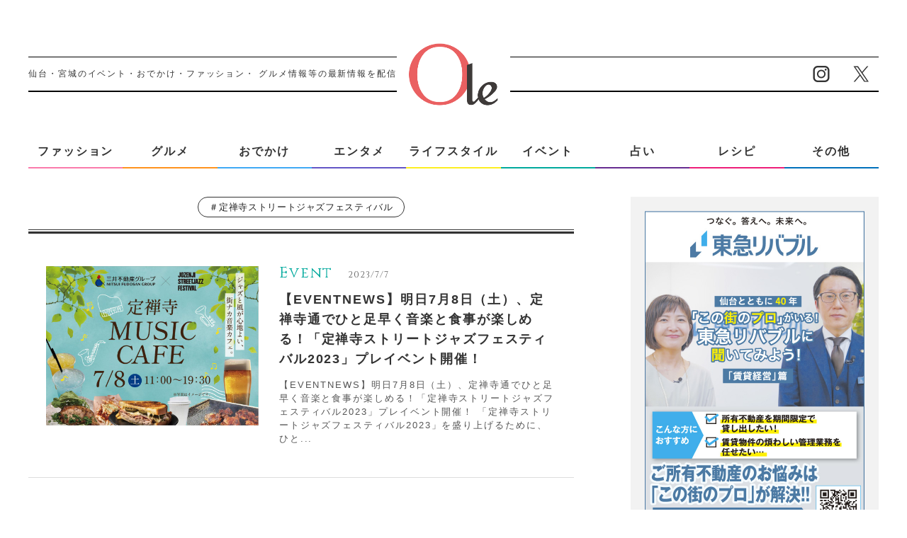

--- FILE ---
content_type: text/html; charset=UTF-8
request_url: https://o-lemo.jp/tag/%E5%AE%9A%E7%A6%85%E5%AF%BA%E3%82%B9%E3%83%88%E3%83%AA%E3%83%BC%E3%83%88%E3%82%B8%E3%83%A3%E3%82%BA%E3%83%95%E3%82%A7%E3%82%B9%E3%83%86%E3%82%A3%E3%83%90%E3%83%AB/
body_size: 8164
content:
<!DOCTYPE html>
<html lang="ja">
<head>
<!-- Google Tag Manager -->
<script>(function(w,d,s,l,i){w[l]=w[l]||[];w[l].push({'gtm.start':
new Date().getTime(),event:'gtm.js'});var f=d.getElementsByTagName(s)[0],
j=d.createElement(s),dl=l!='dataLayer'?'&l='+l:'';j.async=true;j.src=
'https://www.googletagmanager.com/gtm.js?id='+i+dl;f.parentNode.insertBefore(j,f);
})(window,document,'script','dataLayer','GTM-P96BNLK');</script>
<!-- End Google Tag Manager -->
<script data-ad-client="ca-pub-9543795278870658" async src="https://pagead2.googlesyndication.com/pagead/js/adsbygoogle.js"></script>
<meta charset="UTF-8">
<meta name="viewport" content="width=1280, maximum-scale=1, user-scalable=yes">
<link rel="alternate" type="application/rss+xml" title="オーレ（ファッション、グルメ、イベント、カルチャー、おでかけ、仙台・宮城のライフスタイル最新情報） RSS Feed" href="https://o-lemo.jp/feed/" />
<link rel="pingback" href="https://o-lemo.jp/xmlrpc.php" />
<meta name="robots" content="noindex,follow">
<meta name="description" content="「定禅寺ストリートジャズフェスティバル」の記事一覧です。" />
<meta name="keywords" content="定禅寺ストリートジャズフェスティバル" />
<!-- OGP -->
<meta property="og:type" content="website">
<meta property="og:description" content="「定禅寺ストリートジャズフェスティバル」の記事一覧です。">
<meta property="og:title" content="  定禅寺ストリートジャズフェスティバル | オーレ（ファッション、グルメ、イベント、カルチャー、おでかけ、仙台・宮城のライフスタイル最新情報）">
<meta property="og:url" content="https://o-lemo.jp/tag/%e3%82%a4%e3%83%99%e3%83%b3%e3%83%88/">
<meta property="og:site_name" content="オーレ（ファッション、グルメ、イベント、カルチャー、おでかけ、仙台・宮城のライフスタイル最新情報）">
<meta property="og:locale" content="ja_JP">
<!-- /OGP -->
<!-- Twitter Card -->
<meta name="twitter:card" content="summary">
<meta name="twitter:description" content="「定禅寺ストリートジャズフェスティバル」の記事一覧です。">
<meta name="twitter:title" content="  定禅寺ストリートジャズフェスティバル | オーレ（ファッション、グルメ、イベント、カルチャー、おでかけ、仙台・宮城のライフスタイル最新情報）">
<meta name="twitter:url" content="https://o-lemo.jp/tag/%e3%82%a4%e3%83%99%e3%83%b3%e3%83%88/">
<meta name="twitter:domain" content="o-lemo.jp">
<!-- /Twitter Card -->

<title>定禅寺ストリートジャズフェスティバル  |  オーレ（ファッション、グルメ、イベント、カルチャー、おでかけ、仙台・宮城のライフスタイル最新情報）</title>
<meta name='robots' content='max-image-preview:large' />
<link rel='dns-prefetch' href='//o-lemo.jp' />
<link rel='dns-prefetch' href='//unpkg.com' />
<link rel='dns-prefetch' href='//www.googletagmanager.com' />
<link rel='dns-prefetch' href='//pagead2.googlesyndication.com' />
<link rel="alternate" type="application/rss+xml" title="オーレ（ファッション、グルメ、イベント、カルチャー、おでかけ、仙台・宮城のライフスタイル最新情報） &raquo; フィード" href="https://o-lemo.jp/feed/" />
<link rel="alternate" type="application/rss+xml" title="オーレ（ファッション、グルメ、イベント、カルチャー、おでかけ、仙台・宮城のライフスタイル最新情報） &raquo; 定禅寺ストリートジャズフェスティバル タグのフィード" href="https://o-lemo.jp/tag/%e5%ae%9a%e7%a6%85%e5%af%ba%e3%82%b9%e3%83%88%e3%83%aa%e3%83%bc%e3%83%88%e3%82%b8%e3%83%a3%e3%82%ba%e3%83%95%e3%82%a7%e3%82%b9%e3%83%86%e3%82%a3%e3%83%90%e3%83%ab/feed/" />
<link rel='stylesheet' id='ole-style-css' href='https://o-lemo.jp/wp-content/themes/ole/style.css' type='text/css' media='all' />
<link rel='stylesheet' id='responsive-style-css' href='https://o-lemo.jp/wp-content/themes/ole/css/responsive-pc.css' type='text/css' media='all' />
<link rel='stylesheet' id='font-awesome-style-css' href='https://o-lemo.jp/wp-content/themes/ole/webfonts/css/font-awesome.min.css' type='text/css' media='all' />
<link rel='stylesheet' id='icomoon-style-css' href='https://o-lemo.jp/wp-content/themes/ole/webfonts/icomoon/style.css' type='text/css' media='all' />
<link rel='stylesheet' id='extension-style-css' href='https://o-lemo.jp/wp-content/themes/ole/css/extension.css' type='text/css' media='all' />
<style id='extension-style-inline-css' type='text/css'>
.article{font-size:15px}#header .alignleft{margin-right:30px;max-width:none}@media screen and (max-width:639px){.article br{display:block}} #main .social-count{display:none} .arrow-box{display:none}#sns-group-top .balloon-btn-set{width:auto}
</style>
<link rel='stylesheet' id='child-style-css' href='https://o-lemo.jp/wp-content/themes/ole-child/style.css' type='text/css' media='all' />
<link rel='stylesheet' id='print-style-css' href='https://o-lemo.jp/wp-content/themes/ole/css/print.css' type='text/css' media='print' />
<link rel='stylesheet' id='wp-block-library-css' href='https://o-lemo.jp/wp-includes/css/dist/block-library/style.min.css' type='text/css' media='all' />
<link rel='stylesheet' id='classic-theme-styles-css' href='https://o-lemo.jp/wp-includes/css/classic-themes.min.css' type='text/css' media='all' />
<style id='global-styles-inline-css' type='text/css'>
body{--wp--preset--color--black: #000000;--wp--preset--color--cyan-bluish-gray: #abb8c3;--wp--preset--color--white: #ffffff;--wp--preset--color--pale-pink: #f78da7;--wp--preset--color--vivid-red: #cf2e2e;--wp--preset--color--luminous-vivid-orange: #ff6900;--wp--preset--color--luminous-vivid-amber: #fcb900;--wp--preset--color--light-green-cyan: #7bdcb5;--wp--preset--color--vivid-green-cyan: #00d084;--wp--preset--color--pale-cyan-blue: #8ed1fc;--wp--preset--color--vivid-cyan-blue: #0693e3;--wp--preset--color--vivid-purple: #9b51e0;--wp--preset--gradient--vivid-cyan-blue-to-vivid-purple: linear-gradient(135deg,rgba(6,147,227,1) 0%,rgb(155,81,224) 100%);--wp--preset--gradient--light-green-cyan-to-vivid-green-cyan: linear-gradient(135deg,rgb(122,220,180) 0%,rgb(0,208,130) 100%);--wp--preset--gradient--luminous-vivid-amber-to-luminous-vivid-orange: linear-gradient(135deg,rgba(252,185,0,1) 0%,rgba(255,105,0,1) 100%);--wp--preset--gradient--luminous-vivid-orange-to-vivid-red: linear-gradient(135deg,rgba(255,105,0,1) 0%,rgb(207,46,46) 100%);--wp--preset--gradient--very-light-gray-to-cyan-bluish-gray: linear-gradient(135deg,rgb(238,238,238) 0%,rgb(169,184,195) 100%);--wp--preset--gradient--cool-to-warm-spectrum: linear-gradient(135deg,rgb(74,234,220) 0%,rgb(151,120,209) 20%,rgb(207,42,186) 40%,rgb(238,44,130) 60%,rgb(251,105,98) 80%,rgb(254,248,76) 100%);--wp--preset--gradient--blush-light-purple: linear-gradient(135deg,rgb(255,206,236) 0%,rgb(152,150,240) 100%);--wp--preset--gradient--blush-bordeaux: linear-gradient(135deg,rgb(254,205,165) 0%,rgb(254,45,45) 50%,rgb(107,0,62) 100%);--wp--preset--gradient--luminous-dusk: linear-gradient(135deg,rgb(255,203,112) 0%,rgb(199,81,192) 50%,rgb(65,88,208) 100%);--wp--preset--gradient--pale-ocean: linear-gradient(135deg,rgb(255,245,203) 0%,rgb(182,227,212) 50%,rgb(51,167,181) 100%);--wp--preset--gradient--electric-grass: linear-gradient(135deg,rgb(202,248,128) 0%,rgb(113,206,126) 100%);--wp--preset--gradient--midnight: linear-gradient(135deg,rgb(2,3,129) 0%,rgb(40,116,252) 100%);--wp--preset--duotone--dark-grayscale: url('#wp-duotone-dark-grayscale');--wp--preset--duotone--grayscale: url('#wp-duotone-grayscale');--wp--preset--duotone--purple-yellow: url('#wp-duotone-purple-yellow');--wp--preset--duotone--blue-red: url('#wp-duotone-blue-red');--wp--preset--duotone--midnight: url('#wp-duotone-midnight');--wp--preset--duotone--magenta-yellow: url('#wp-duotone-magenta-yellow');--wp--preset--duotone--purple-green: url('#wp-duotone-purple-green');--wp--preset--duotone--blue-orange: url('#wp-duotone-blue-orange');--wp--preset--font-size--small: 13px;--wp--preset--font-size--medium: 20px;--wp--preset--font-size--large: 36px;--wp--preset--font-size--x-large: 42px;--wp--preset--spacing--20: 0.44rem;--wp--preset--spacing--30: 0.67rem;--wp--preset--spacing--40: 1rem;--wp--preset--spacing--50: 1.5rem;--wp--preset--spacing--60: 2.25rem;--wp--preset--spacing--70: 3.38rem;--wp--preset--spacing--80: 5.06rem;--wp--preset--shadow--natural: 6px 6px 9px rgba(0, 0, 0, 0.2);--wp--preset--shadow--deep: 12px 12px 50px rgba(0, 0, 0, 0.4);--wp--preset--shadow--sharp: 6px 6px 0px rgba(0, 0, 0, 0.2);--wp--preset--shadow--outlined: 6px 6px 0px -3px rgba(255, 255, 255, 1), 6px 6px rgba(0, 0, 0, 1);--wp--preset--shadow--crisp: 6px 6px 0px rgba(0, 0, 0, 1);}:where(.is-layout-flex){gap: 0.5em;}body .is-layout-flow > .alignleft{float: left;margin-inline-start: 0;margin-inline-end: 2em;}body .is-layout-flow > .alignright{float: right;margin-inline-start: 2em;margin-inline-end: 0;}body .is-layout-flow > .aligncenter{margin-left: auto !important;margin-right: auto !important;}body .is-layout-constrained > .alignleft{float: left;margin-inline-start: 0;margin-inline-end: 2em;}body .is-layout-constrained > .alignright{float: right;margin-inline-start: 2em;margin-inline-end: 0;}body .is-layout-constrained > .aligncenter{margin-left: auto !important;margin-right: auto !important;}body .is-layout-constrained > :where(:not(.alignleft):not(.alignright):not(.alignfull)){max-width: var(--wp--style--global--content-size);margin-left: auto !important;margin-right: auto !important;}body .is-layout-constrained > .alignwide{max-width: var(--wp--style--global--wide-size);}body .is-layout-flex{display: flex;}body .is-layout-flex{flex-wrap: wrap;align-items: center;}body .is-layout-flex > *{margin: 0;}:where(.wp-block-columns.is-layout-flex){gap: 2em;}.has-black-color{color: var(--wp--preset--color--black) !important;}.has-cyan-bluish-gray-color{color: var(--wp--preset--color--cyan-bluish-gray) !important;}.has-white-color{color: var(--wp--preset--color--white) !important;}.has-pale-pink-color{color: var(--wp--preset--color--pale-pink) !important;}.has-vivid-red-color{color: var(--wp--preset--color--vivid-red) !important;}.has-luminous-vivid-orange-color{color: var(--wp--preset--color--luminous-vivid-orange) !important;}.has-luminous-vivid-amber-color{color: var(--wp--preset--color--luminous-vivid-amber) !important;}.has-light-green-cyan-color{color: var(--wp--preset--color--light-green-cyan) !important;}.has-vivid-green-cyan-color{color: var(--wp--preset--color--vivid-green-cyan) !important;}.has-pale-cyan-blue-color{color: var(--wp--preset--color--pale-cyan-blue) !important;}.has-vivid-cyan-blue-color{color: var(--wp--preset--color--vivid-cyan-blue) !important;}.has-vivid-purple-color{color: var(--wp--preset--color--vivid-purple) !important;}.has-black-background-color{background-color: var(--wp--preset--color--black) !important;}.has-cyan-bluish-gray-background-color{background-color: var(--wp--preset--color--cyan-bluish-gray) !important;}.has-white-background-color{background-color: var(--wp--preset--color--white) !important;}.has-pale-pink-background-color{background-color: var(--wp--preset--color--pale-pink) !important;}.has-vivid-red-background-color{background-color: var(--wp--preset--color--vivid-red) !important;}.has-luminous-vivid-orange-background-color{background-color: var(--wp--preset--color--luminous-vivid-orange) !important;}.has-luminous-vivid-amber-background-color{background-color: var(--wp--preset--color--luminous-vivid-amber) !important;}.has-light-green-cyan-background-color{background-color: var(--wp--preset--color--light-green-cyan) !important;}.has-vivid-green-cyan-background-color{background-color: var(--wp--preset--color--vivid-green-cyan) !important;}.has-pale-cyan-blue-background-color{background-color: var(--wp--preset--color--pale-cyan-blue) !important;}.has-vivid-cyan-blue-background-color{background-color: var(--wp--preset--color--vivid-cyan-blue) !important;}.has-vivid-purple-background-color{background-color: var(--wp--preset--color--vivid-purple) !important;}.has-black-border-color{border-color: var(--wp--preset--color--black) !important;}.has-cyan-bluish-gray-border-color{border-color: var(--wp--preset--color--cyan-bluish-gray) !important;}.has-white-border-color{border-color: var(--wp--preset--color--white) !important;}.has-pale-pink-border-color{border-color: var(--wp--preset--color--pale-pink) !important;}.has-vivid-red-border-color{border-color: var(--wp--preset--color--vivid-red) !important;}.has-luminous-vivid-orange-border-color{border-color: var(--wp--preset--color--luminous-vivid-orange) !important;}.has-luminous-vivid-amber-border-color{border-color: var(--wp--preset--color--luminous-vivid-amber) !important;}.has-light-green-cyan-border-color{border-color: var(--wp--preset--color--light-green-cyan) !important;}.has-vivid-green-cyan-border-color{border-color: var(--wp--preset--color--vivid-green-cyan) !important;}.has-pale-cyan-blue-border-color{border-color: var(--wp--preset--color--pale-cyan-blue) !important;}.has-vivid-cyan-blue-border-color{border-color: var(--wp--preset--color--vivid-cyan-blue) !important;}.has-vivid-purple-border-color{border-color: var(--wp--preset--color--vivid-purple) !important;}.has-vivid-cyan-blue-to-vivid-purple-gradient-background{background: var(--wp--preset--gradient--vivid-cyan-blue-to-vivid-purple) !important;}.has-light-green-cyan-to-vivid-green-cyan-gradient-background{background: var(--wp--preset--gradient--light-green-cyan-to-vivid-green-cyan) !important;}.has-luminous-vivid-amber-to-luminous-vivid-orange-gradient-background{background: var(--wp--preset--gradient--luminous-vivid-amber-to-luminous-vivid-orange) !important;}.has-luminous-vivid-orange-to-vivid-red-gradient-background{background: var(--wp--preset--gradient--luminous-vivid-orange-to-vivid-red) !important;}.has-very-light-gray-to-cyan-bluish-gray-gradient-background{background: var(--wp--preset--gradient--very-light-gray-to-cyan-bluish-gray) !important;}.has-cool-to-warm-spectrum-gradient-background{background: var(--wp--preset--gradient--cool-to-warm-spectrum) !important;}.has-blush-light-purple-gradient-background{background: var(--wp--preset--gradient--blush-light-purple) !important;}.has-blush-bordeaux-gradient-background{background: var(--wp--preset--gradient--blush-bordeaux) !important;}.has-luminous-dusk-gradient-background{background: var(--wp--preset--gradient--luminous-dusk) !important;}.has-pale-ocean-gradient-background{background: var(--wp--preset--gradient--pale-ocean) !important;}.has-electric-grass-gradient-background{background: var(--wp--preset--gradient--electric-grass) !important;}.has-midnight-gradient-background{background: var(--wp--preset--gradient--midnight) !important;}.has-small-font-size{font-size: var(--wp--preset--font-size--small) !important;}.has-medium-font-size{font-size: var(--wp--preset--font-size--medium) !important;}.has-large-font-size{font-size: var(--wp--preset--font-size--large) !important;}.has-x-large-font-size{font-size: var(--wp--preset--font-size--x-large) !important;}
.wp-block-navigation a:where(:not(.wp-element-button)){color: inherit;}
:where(.wp-block-columns.is-layout-flex){gap: 2em;}
.wp-block-pullquote{font-size: 1.5em;line-height: 1.6;}
</style>
<link rel='stylesheet' id='contact-form-7-css' href='https://o-lemo.jp/wp-content/plugins/contact-form-7/includes/css/styles.css' type='text/css' media='all' />
<link rel='stylesheet' id='cf7msm_styles-css' href='https://o-lemo.jp/wp-content/plugins/contact-form-7-multi-step-module/resources/cf7msm.css' type='text/css' media='all' />
<link rel='stylesheet' id='wordpress-popular-posts-css-css' href='https://o-lemo.jp/wp-content/plugins/wordpress-popular-posts/assets/css/wpp.css' type='text/css' media='all' />
<meta name="generator" content="Site Kit by Google 1.98.0" /><script type="text/javascript">
	window._se_plugin_version = '8.1.9';
</script>
            <style id="wpp-loading-animation-styles">@-webkit-keyframes bgslide{from{background-position-x:0}to{background-position-x:-200%}}@keyframes bgslide{from{background-position-x:0}to{background-position-x:-200%}}.wpp-widget-placeholder,.wpp-widget-block-placeholder{margin:0 auto;width:60px;height:3px;background:#dd3737;background:linear-gradient(90deg,#dd3737 0%,#571313 10%,#dd3737 100%);background-size:200% auto;border-radius:3px;-webkit-animation:bgslide 1s infinite linear;animation:bgslide 1s infinite linear}</style>
            
<!-- Google AdSense スニペット (Site Kit が追加) -->
<meta name="google-adsense-platform-account" content="ca-host-pub-2644536267352236">
<meta name="google-adsense-platform-domain" content="sitekit.withgoogle.com">
<!-- (ここまで) Google AdSense スニペット (Site Kit が追加) -->

<!-- Google AdSense スニペット (Site Kit が追加) -->
<script async="async" src="https://pagead2.googlesyndication.com/pagead/js/adsbygoogle.js?client=ca-pub-9543795278870658&amp;host=ca-host-pub-2644536267352236" crossorigin="anonymous" type="text/javascript"></script>

<!-- (ここまで) Google AdSense スニペット (Site Kit が追加) -->

<!-- Google タグ マネージャー スニペット (Site Kit が追加) -->
<script type="text/javascript">
			( function( w, d, s, l, i ) {
				w[l] = w[l] || [];
				w[l].push( {'gtm.start': new Date().getTime(), event: 'gtm.js'} );
				var f = d.getElementsByTagName( s )[0],
					j = d.createElement( s ), dl = l != 'dataLayer' ? '&l=' + l : '';
				j.async = true;
				j.src = 'https://www.googletagmanager.com/gtm.js?id=' + i + dl;
				f.parentNode.insertBefore( j, f );
			} )( window, document, 'script', 'dataLayer', 'GTM-NXJMJZ8' );
			
</script>

<!-- (ここまで) Google タグ マネージャー スニペット (Site Kit が追加) -->
<link rel="icon" href="https://o-lemo.jp/wp-content/uploads/2024/02/apple-touch-icon.jpg" sizes="32x32" />
<link rel="icon" href="https://o-lemo.jp/wp-content/uploads/2024/02/apple-touch-icon.jpg" sizes="192x192" />
<link rel="apple-touch-icon" href="https://o-lemo.jp/wp-content/uploads/2024/02/apple-touch-icon.jpg" />
<meta name="msapplication-TileImage" content="https://o-lemo.jp/wp-content/uploads/2024/02/apple-touch-icon.jpg" />
<style type="text/css">a.nordot-read-more { }</style><link href="https://o-lemo.jp/resource/css/zdo_drawer_menu.css" rel="stylesheet">
<link rel="stylesheet" href="https://o-lemo.jp/wp-content/themes/ole-child/css/style_archive.css">
</head>
<body class="archive tag tag-2855" itemscope itemtype="http://schema.org/WebPage">
<!-- Google Tag Manager (noscript) -->
<noscript><iframe src="https://www.googletagmanager.com/ns.html?id=GTM-P96BNLK"
height="0" width="0" style="display:none;visibility:hidden"></iframe></noscript>
<!-- End Google Tag Manager (noscript) -->
<div id="container">

<!-- header -->
<header id="header" itemscope itemtype="http://schema.org/WPHeader">
 <div class="inner">
  <h1 id="logo"><a href="https://o-lemo.jp/"><img src="https://o-lemo.jp/resource/images/header/logo.png" alt="オーレ（ファッション、グルメ、イベント、カルチャー、おでかけ、仙台・宮城のライフスタイル最新情報）"></a></h1>
  <h2>仙台・宮城のイベント・おでかけ・ファッション・<br class="tb2">
   グルメ情報等の最新情報を配信！！</h2>
  <div id="header_sns">
   <ul>
    <li><a href="https://www.instagram.com/kahoku_ole/" target="_blank"><img src="https://o-lemo.jp/resource/images/header/icon_sns_instagram.png" alt="インスタグラム"></a></li>
    <li><a href="https://twitter.com/olemoolemo" target="_blank"><img src="https://o-lemo.jp/resource/images/header/icon_sns_twitter.png" alt="ツイッター"></a></li>
   </ul>
  </div>
 </div>
 <!--/ .inner -->

 <!-- #spNav -->
 <div id="spNav" class="sp">
 <nav>
  <ul class="clearfix">
   <li id="gNav_fashion"><a href="https://o-lemo.jp/fashion/"><img src="https://o-lemo.jp/wp-content/themes/ole-child/images/sp/sp_menu_01.png" alt="ファッション"></a></li>
   <li id="gNav_gourmet"><a href="https://o-lemo.jp/gourmet/"><img src="https://o-lemo.jp/wp-content/themes/ole-child/images/sp/sp_menu_02.png" alt="グルメ"></a></li>
   <li id="gNav_leisure"><a href="https://o-lemo.jp/leisure/"><img src="https://o-lemo.jp/wp-content/themes/ole-child/images/sp/sp_menu_03.png" alt="おでかけ"></a></li>
   <li id="gNav_enter"><a href="https://o-lemo.jp/entertainment/"><img src="https://o-lemo.jp/wp-content/themes/ole-child/images/sp/sp_menu_04.png" alt="エンタメ"></a></li>
   <li id="gNav_lifestyle"><a href="https://o-lemo.jp/lifestyle/"><img src="https://o-lemo.jp/wp-content/themes/ole-child/images/sp/sp_menu_05.png" alt="ライフスタイル"></a></li>
   <li id="gNav_event"><a href="https://o-lemo.jp/event/"><img src="https://o-lemo.jp/wp-content/themes/ole-child/images/sp/sp_menu_06.png" alt="イベント"></a></li>
   <li id="gNav_fortune"><a href="https://o-lemo.jp/fortune/"><img src="https://o-lemo.jp/wp-content/themes/ole-child/images/sp/sp_menu_07.png" alt="占い"></a></li>
   <li id="gNav_recipe"><a href="https://o-lemo.jp/recipe/"><img src="https://o-lemo.jp/wp-content/themes/ole-child/images/sp/sp_menu_08.png" alt="レシピ"></a></li>
   <li id="gNav_etc"><a href="https://o-lemo.jp/others/"><img src="https://o-lemo.jp/wp-content/themes/ole-child/images/sp/sp_menu_09.png" alt="その他"></a></li>
   <li id="gNav_etc"><a href="https://o-lemo.jp/movie/"><img src="https://o-lemo.jp/wp-content/themes/ole-child/images/sp/sp_menu_10.png" alt="オレモチャンネル"></a></li>
   <li id="gNav_etc"><a href="https://o-lemo.jp/sendai_news/260115_03/"><img src="https://o-lemo.jp/wp-content/themes/ole-child/images/sp/sp_menu_11.png" alt="仙台ニュース"></a></li>
      <li id="gNav_etc"><a href="https://o-lemo.jp/present_week/260116/"><img src="https://o-lemo.jp/wp-content/themes/ole-child/images/sp/sp_menu_12.png" alt="読者限定プレゼント"></a></li>
     </ul>
 </nav>
</div>
 <!--// #spNav -->
</header>

<!-- #gNav -->
<div id="gNav" class="inner">
 <div class="zdo_drawer_menu">
  <button type="button" class="zdo_drawer_button"> <span class="zdo_drawer_bar zdo_drawer_bar1"></span> <span class="zdo_drawer_bar zdo_drawer_bar2"></span> <span class="zdo_drawer_bar zdo_drawer_bar3"></span></button>
  <div class="zdo_drawer_bg"></div>
  <div class="zdo_drawer_nav_wrapper">
   <!--
<div id="scroll_logo"><a href="https://o-lemo.jp/"><img src="https://o-lemo.jp/resource/images/header/logo.png" alt="オーレ（ファッション、グルメ、イベント、カルチャー、おでかけ、仙台・宮城のライフスタイル最新情報）"></a></div>
-->
   <div id="sWrap" class="sp">
    <form method="get" id="searchform" action="https://o-lemo.jp/">
     <input type="text" placeholder="キーワードで探す" name="s" id="s">
     <input type="submit" id="searchsubmit" value="">
    </form>
   </div>
   <nav>
    <ul class="clearfix">
     <li id="gNav_fashion"><a href="https://o-lemo.jp/fashion/">ファッション</a></li>
     <li id="gNav_gourmet"><a href="https://o-lemo.jp/gourmet/">グルメ</a></li>
     <li id="gNav_leisure"><a href="https://o-lemo.jp/leisure/">おでかけ</a></li>
     <li id="gNav_enter"><a href="https://o-lemo.jp/entertainment/">エンタメ</a></li>
     <li id="gNav_lifestyle"><a href="https://o-lemo.jp/lifestyle/">ライフスタイル</a></li>
     <li id="gNav_event"><a href="https://o-lemo.jp/event/">イベント</a></li>
     <li id="gNav_fortune"><a href="https://o-lemo.jp/fortune/">占い</a></li>
     <li id="gNav_recipe"><a href="https://o-lemo.jp/recipe/">レシピ</a></li>
     <li id="gNav_etc"><a href="https://o-lemo.jp/others/">その他</a></li>
    </ul>
    <ul class="sp">
     <li><a href="https://o-lemo.jp/movie/">Olemo Channel</a></li>
     <li><a href="https://o-lemo.jp/sendai_news/260115_03/">Sendai News</a></li>
     <!-- <li>
            <a href="https://o-lemo.jp/present_week/260116/">読者限定プレゼント</a>
           </li> -->
    </ul>
   </nav>
   <div id="gNavBtnMember" class="fade_btn sp"><a href="https://o-lemo.jp/mm_flow/"><img src="https://o-lemo.jp/resource/images/header/gnav_btn_mail.png" alt="オレモメルマガ会員になって、素敵なプレゼントをゲットしよう"></a></div>
   <div id="gNav_sns" class="sp">
    <ul class="clearfix">
     <li><a href="https://www.instagram.com/kahoku_ole/" target="_blank"><img src="https://o-lemo.jp/resource/images/header/gnav_btn_sns_insta.png" alt="インスタグラム"></a></li>
     <li><a href="https://twitter.com/olemoolemo/" target="_blank"><img src="https://o-lemo.jp/resource/images/header/gnav_btn_sns_twitter.png" alt="ツイッター"></a></li>
    </ul>
   </div>
   <!--// #gNav_sns -->

  </div>
 </div>
 <!--/ .zdo_drawer_menu -->
</div>
<!--// #gNav -->

<!-- 本体部分 -->
<div id="body">
<div id="body-in" class="cf">

<!-- main -->
<main itemscope itemprop="mainContentOfPage">
<div id="main" itemscope itemtype="http://schema.org/Blog">


	<h1 id="categoryTitle"><span class="post-tag">＃定禅寺ストリートジャズフェスティバル</span></h1>
<div id="list">
	<!-- 記事一覧 -->
	<article id="post-39330" class="entry cf entry-card post-39330 post type-post status-publish format-standard has-post-thumbnail category-event tag-117 tag-147 tag-2855 tag-2856 tag--music-cafe">
  <figure class="entry-thumb">
                  <a href="https://o-lemo.jp/event/230707-jozenzimusiccafe/" class="entry-image entry-image-link"><img width="680" height="510" src="https://o-lemo.jp/wp-content/uploads/2023/06/三井サムネ-1-1024x768.jpg" class="entry-thumnail wp-post-image" alt="" decoding="async" /></a>
            </figure><!-- /.entry-thumb -->

  <div class="entry-card-content">
  <header>
    <p class="post-meta">
      <span class="cat cat_event">event</span>
            <span class="post-date"><span class="fa fa-clock-o fa-fw"></span><span class="published">2023/7/7</span></span>
      

      
      
    </p><!-- /.post-meta -->
    <h2><a href="https://o-lemo.jp/event/230707-jozenzimusiccafe/" class="entry-title entry-title-link">【EVENTNEWS】明日7月8日（土）、定禅寺通でひと足早く音楽と食事が楽しめる！「定禅寺ストリートジャズフェスティバル2023」プレイベント開催！</a></h2>
      </header>
  <p class="entry-snippet">
【EVENTNEWS】明日7月8日（土）、定禅寺通でひと足早く音楽と食事が楽しめる！「定禅寺ストリートジャズフェスティバル2023」プレイベント開催！







「定禅寺ストリートジャズフェスティバル2023」を盛り上げるために、ひと...</p>
<!--
    <footer>
    <p class="entry-read btnMore2"><a href="https://o-lemo.jp/event/230707-jozenzimusiccafe/" class="entry-read-link">View More</a></p>
  </footer>
  -->
</div><!-- /.entry-card-content -->
</article><article id="post-39316" class="entry cf entry-card post-39316 post type-post status-publish format-standard has-post-thumbnail category-event tag-117 tag-147 tag-2855 tag-2856 tag--music-cafe">
  <figure class="entry-thumb">
                  <a href="https://o-lemo.jp/event/230630-jazzfes/" class="entry-image entry-image-link"><img width="680" height="510" src="https://o-lemo.jp/wp-content/uploads/2023/06/三井サムネ-1024x768.jpg" class="entry-thumnail wp-post-image" alt="" decoding="async" loading="lazy" /></a>
            </figure><!-- /.entry-thumb -->

  <div class="entry-card-content">
  <header>
    <p class="post-meta">
      <span class="cat cat_event">event</span>
            <span class="post-date"><span class="fa fa-clock-o fa-fw"></span><span class="published">2023/6/28</span></span>
      

      
      
    </p><!-- /.post-meta -->
    <h2><a href="https://o-lemo.jp/event/230630-jazzfes/" class="entry-title entry-title-link">音楽と食事と街を楽しむ特別イベント「定禅寺 MUSIC CAFE」が7/8に開催！</a></h2>
      </header>
  <p class="entry-snippet">
音楽と食事と街を楽しむ特別イベント「定禅寺 MUSIC CAFE」が7/8に開催！



9月本開催となる「定禅寺ストリートジャズフェスティバル」を盛り上げるプレイベント！クラフトビールをはじめとしたドリンク各種、東北のブランド豚JAPA...</p>
<!--
    <footer>
    <p class="entry-read btnMore2"><a href="https://o-lemo.jp/event/230630-jazzfes/" class="entry-read-link">View More</a></p>
  </footer>
  -->
</div><!-- /.entry-card-content -->
</article>	</div>
<!-- /#list -->


</div>
<!-- /#main -->
</main>
<!-- sidebar -->
<div id="sidebar" role="complementary">
  
 <!-- side_ads -->
 
<div id="banner_side" class="fade_btn">
  <a href="https://www.youtube.com/watch?v=J_LuYbcSJ5w" target="_blank"> <img src="https://o-lemo.jp/wp-content/uploads/2024/06/240607_東急リバブルn.jpg" alt=""> </a>
 </div>


 <!--/ side_ads -->
 
 <div id="side_ranking">
 <!-- 人気記事 -->

<!-- 人気記事終わり --> </div>
 
 <!-- side_banner -->
 
<div id="bannerList" class="fade_btn">
 <ul class="clearfix">
        <li>
         <a href="https://o-lemo.jp/livable-tohoku/kiitemita/" target="_blank"> <img src="https://o-lemo.jp/wp-content/uploads/2023/08/オーレサイドバナー.jpg" alt=""> </a>
           </li>
          <li>
         <a href="https://o-lemo.jp/movie/"> <img src="https://o-lemo.jp/wp-content/uploads/2020/04/side_banner_movie.jpg" alt="オレモチャンネル"> </a>
           </li>
          <li>
         <a href="https://o-lemo.jp/recipe/"> <img src="https://o-lemo.jp/wp-content/uploads/2020/04/side_banner_recipe.jpg" alt="百ごはん"> </a>
           </li>
          <li>
         <a href="https://o-lemo.jp/present_week/260116/"><img src="https://o-lemo.jp/wp-content/uploads/2020/04/btn_present.jpg" alt="読者プレゼント"></a>
        </li>
          <li>
         <a href="https://o-lemo.jp/fortune/"> <img src="https://o-lemo.jp/wp-content/uploads/2020/04/banner_fortune_side.jpg" alt="オーレ占い"> </a>
           </li>
          <li>
         <a href="https://o-lemo.jp/column_soulful/100/"><img src="https://o-lemo.jp/wp-content/uploads/2020/07/image_123650291_生成.jpg" alt="スキッと解決コラム"></a>
        </li>
          <li>
         <a href="https://o-lemo.jp/oshiete/"> <img src="https://o-lemo.jp/wp-content/uploads/2020/04/side_banner_oshiete.jpg" alt="教えて○○先生"> </a>
            <p>プロの先生方が、あなたのお悩みにお答えします！</p>
     </li>
          <li>
         <a href="https://o-lemo.jp/housegallery/"> <img src="https://o-lemo.jp/wp-content/uploads/2020/04/galleryside-1.jpg" alt="最新住宅展示場ガイド"> </a>
           </li>
       </ul>
</div>
 <!--/ side_banner -->
 
 <div id="sidebar-widget"> 
  <!-- ウイジェット -->
   </div>
 </div>
<!-- /#sidebar --></div>
<!-- /#body-in -->
</div>
<!-- /#body -->

<!-- footer_banner -->

<div id="banner_footer" class="fade_btn">
 <ul class="inner">
      <li><a href="https://www.khb-tv.co.jp/mezasechoten/" target="_blank"><img width="680" height="255" src="https://o-lemo.jp/wp-content/uploads/2025/06/頂点バナー2.jpg" class="attachment-large size-large" alt="" decoding="async" loading="lazy" /></a></li>
      <li><a href="https://o-lemo.jp/livable-tohoku/kiitemita/" target="_blank"><img width="680" height="255" src="https://o-lemo.jp/wp-content/uploads/2023/05/東急リバブル_オーレフッターバナー-5-1024x384.jpg" class="attachment-large size-large" alt="" decoding="async" loading="lazy" /></a></li>
      <li><a href="https://tohoku-milk.jp/" target="_blank"><img width="680" height="255" src="https://o-lemo.jp/wp-content/uploads/2020/04/200310_milkbanner.jpg" class="attachment-large size-large" alt="" decoding="async" loading="lazy" /></a></li>
     </ul>
</div>
<!--/ footer_banner -->

<!-- footer -->
<footer itemscope itemtype="http://schema.org/WPFooter">
 <div id="footer" class="main-footer">
  <div id="footer-in">
   
   <!-- #fNav -->
   
<h6>
 <figure><img src="https://o-lemo.jp/resource/images/footer/logo_white.png" alt=""></figure>
</h6>
<p>仙台・宮城のイベント・おでかけ・ファッション・<br class="tb2">
 グルメ情報等の最新情報を配信！</p>
<div id="fNav_btn_mail"><a href="https://o-lemo.jp/mm_flow/"><img src="https://o-lemo.jp/resource/images/footer/fnav_btn_mail.png" alt="オレモメルマガ会員になって、素敵なプレゼントをゲットしよう"></a></div>
<div id="fNav">
 <nav>
  <ul class="clearfix">
   <li id="fNav_fashion"><a href="https://o-lemo.jp/fashion/">ファッション</a></li>
   <li id="fNav_gourmet"><a href="https://o-lemo.jp/gourmet/">グルメ</a></li>
   <li id="fNav_leisure"><a href="https://o-lemo.jp/leisure/">おでかけ</a></li>
   <li id="fNav_enter"><a href="https://o-lemo.jp/entertainment/">エンタメ</a></li>
   <li id="fNav_lifestyle"><a href="https://o-lemo.jp/lifestyle/">ライフスタイル</a></li>
   <li id="fNav_event"><a href="https://o-lemo.jp/event/">イベント</a></li>
   <li id="fNav_fortune"><a href="https://o-lemo.jp/fortune/">占い</a></li>
   <li id="fNav_recipe"><a href="https://o-lemo.jp/recipe/">レシピ</a></li>
   <li id="fNav_etc"><a href="https://o-lemo.jp/others/">その他</a></li>
   <li id="fNav_top" class="tb"><a href="https://o-lemo.jp/">トップページ</a></li>
  </ul>
 </nav>
</div>
<!--/ #fNav -->
<div id="fNav2">
 <ul class="clearfix">
  <li><a href="https://o-lemo.jp/privacy/">個人情報保護方針</a></li>
  <li><a href="https://o-lemo.jp/mm_flow2/">会員登録情報変更</a></li>
  <li><a href="http://www.agency.co.jp/ole/" target="_blank">広告掲載について</a></li>
  <li class="sp"><a href="https://o-lemo.jp/">トップページへ戻る</a></li>
 </ul>
</div>
<!--/ #fNav2 --> 

   <!-- #fNav -->

   <div id="copyright" class="wrapper">
        <div class="credit"> Copyright (C) Daiichi Agency. All Rights Reserved. </div>
       </div>
  </div>
  <!-- /#footer-in -->
 </div>
 <!-- /#footer -->
</footer>
<div id="page-top">
      <a id="move-page-top"><span class="fa fa-angle-double-up fa-2x"></span></a>
  
</div>
</div>
<!-- /#container -->
		<!-- Google タグ マネージャー (noscript) スニペット (Site Kit が追加) -->
		<noscript>
			<iframe src="https://www.googletagmanager.com/ns.html?id=GTM-NXJMJZ8" height="0" width="0" style="display:none;visibility:hidden"></iframe>
		</noscript>
		<!-- (ここまで) Google タグ マネージャー (noscript) スニペット (Site Kit が追加) -->
		<script type='text/javascript' src='https://o-lemo.jp/wp-includes/js/jquery/jquery.min.js' id='jquery-core-js'></script>
<script type='text/javascript' src='https://o-lemo.jp/wp-includes/js/jquery/jquery-migrate.min.js' id='jquery-migrate-js'></script>
<script src="https://o-lemo.jp/wp-content/themes/ole/javascript.js" defer></script>
<script src="https://o-lemo.jp/wp-content/themes/ole-child/javascript.js" defer></script>
<script type='text/javascript' src='https://o-lemo.jp/wp-content/plugins/contact-form-7/includes/swv/js/index.js' id='swv-js'></script>
<script type='text/javascript' id='contact-form-7-js-extra'>
/* <![CDATA[ */
var wpcf7 = {"api":{"root":"https:\/\/o-lemo.jp\/wp-json\/","namespace":"contact-form-7\/v1"}};
/* ]]> */
</script>
<script type='text/javascript' src='https://o-lemo.jp/wp-content/plugins/contact-form-7/includes/js/index.js' id='contact-form-7-js'></script>
<script type='text/javascript' id='cf7msm-js-extra'>
/* <![CDATA[ */
var cf7msm_posted_data = [];
/* ]]> */
</script>
<script type='text/javascript' src='https://o-lemo.jp/wp-content/plugins/contact-form-7-multi-step-module/resources/cf7msm.min.js' id='cf7msm-js'></script>
<script type='application/json' id='wpp-json'>
{"sampling_active":0,"sampling_rate":100,"ajax_url":"https:\/\/o-lemo.jp\/wp-json\/wordpress-popular-posts\/v1\/popular-posts","api_url":"https:\/\/o-lemo.jp\/wp-json\/wordpress-popular-posts","ID":0,"token":"835f1af88d","lang":0,"debug":0}
</script>
<script type='text/javascript' src='https://o-lemo.jp/wp-content/plugins/wordpress-popular-posts/assets/js/wpp.min.js' id='wpp-js-js'></script>
<script type='text/javascript' src='https://unpkg.com/clipboard@2/dist/clipboard.min.js' id='script-clipboard-js'></script>
<script type='text/javascript' src='https://o-lemo.jp/resource/js/module.js' id='script-copyguard-js'></script>

<!-- Google アナリティクス スニペット (Site Kit が追加) -->
<script type='text/javascript' src='https://www.googletagmanager.com/gtag/js?id=UA-37837617-2' id='google_gtagjs-js' async></script>
<script type='text/javascript' id='google_gtagjs-js-after'>
window.dataLayer = window.dataLayer || [];function gtag(){dataLayer.push(arguments);}
gtag('set', 'linker', {"domains":["o-lemo.jp"]} );
gtag("js", new Date());
gtag("set", "developer_id.dZTNiMT", true);
gtag("config", "UA-37837617-2", {"anonymize_ip":true});
</script>

<!-- (ここまで) Google アナリティクス スニペット (Site Kit が追加) -->

<script src="https://o-lemo.jp/resource/js/zdo_drawer_menu.js"></script>
<script src="https://o-lemo.jp/resource/js/common.js" charset="UTF-8"></script>






</body></html>


--- FILE ---
content_type: text/html; charset=utf-8
request_url: https://www.google.com/recaptcha/api2/aframe
body_size: 183
content:
<!DOCTYPE HTML><html><head><meta http-equiv="content-type" content="text/html; charset=UTF-8"></head><body><script nonce="2b65-faOFHWD0aMsggfFCw">/** Anti-fraud and anti-abuse applications only. See google.com/recaptcha */ try{var clients={'sodar':'https://pagead2.googlesyndication.com/pagead/sodar?'};window.addEventListener("message",function(a){try{if(a.source===window.parent){var b=JSON.parse(a.data);var c=clients[b['id']];if(c){var d=document.createElement('img');d.src=c+b['params']+'&rc='+(localStorage.getItem("rc::a")?sessionStorage.getItem("rc::b"):"");window.document.body.appendChild(d);sessionStorage.setItem("rc::e",parseInt(sessionStorage.getItem("rc::e")||0)+1);localStorage.setItem("rc::h",'1768754267255');}}}catch(b){}});window.parent.postMessage("_grecaptcha_ready", "*");}catch(b){}</script></body></html>

--- FILE ---
content_type: text/css
request_url: https://o-lemo.jp/wp-content/themes/ole-child/css/style_archive.css
body_size: 2024
content:
@charset "UTF-8";
.archive {}
.archive h3 {
 font-weight: normal;
}
.archive h4 {
 font-weight: normal;
}
/* アーカイブタイトル */
#breadcrumb + #categoryTitle {
 margin-bottom: 30px;
}
/* アーカイブタイトル タグバージョン */
.archive.tag #categoryTitle {
 font-size: 1em;
 padding-bottom: 20px;
}
.archive.tag #categoryTitle .post-tag {
 position: relative;
 padding: 2px 15px;
 display: inline-block;
 border: 1px solid #333;
 border-radius: 15px;
 font-family: Roboto, "游ゴシック体", "Yu Gothic", YuGothic, "Hiragino Kaku Gothic Pro", "メイリオ", sans-serif;
 font-size: 13px;
 color: #222;
 letter-spacing: 0.05em;
}
@media all and (min-width : 841px) {}
@media screen and (min-width : 641px) and (max-width : 840px) {
 .archive #main, .archive #sidemenu {
  float: none;
  width: 100%;
  max-width: 100%;
 }
}
@media screen and (max-width : 640px) {
 .archive {}
 .archive #main, .archive #sidemenu {
  float: none;
  width: 100%;
  max-width: 100%;
 }
}
/*============================================================================
　archiveList
=============================================================================*/
.archive #list {
 border-top: 1px solid #ddd;
}
.archive #list article {
 position: relative;
 clear: both;
 padding-top: 45px;
 padding-bottom: 45px;
 padding-left: 25px;
 padding-right: 25px;
 border-bottom: 1px solid #ddd;
 margin-bottom: 0;
 /**/
 -webkit-transition: 0.3s;
 -moz-transition: 0.3s;
 -o-transition: 0.3s;
 transition: 0.3s;
}
.archive #list article:hover {
 background-color: #f8f7f7;
}
.archive #list article > a {
 display: block;
}
.archive #list article > a:after {
 content: '';
 display: block;
 clear: both;
 height: 0;
 visibility: hidden;
}
.archive #list figure.entry-thumb {
 position: relative;
 float: left;
 width: 41.7%;
 max-width: 300px;
 margin-right: 4%;
 margin-top: 0;
 overflow: hidden;
 background-color: #fff;
}
.archive #list figure.entry-thumb:before {
 content: '';
 display: block;
 /* 16:9
 padding-top: 56.25%;
 */
 padding-top: 75%;
}
.archive #list figure.entry-thumb img {
 position: absolute;
 top: 0;
 left: 0;
 bottom: 0;
 right: 0;
 max-width: 100%;
 max-height: 100%;
 object-fit: cover;
 /**/
 width: 100%;
 height: auto;
 vertical-align: bottom;
}
@media all and (min-width : 841px) {
 .archive #list figure.entry-thumb img {
  transform: scale(1);
  transition: ease-in-out .25s;
 }
 .archive #list figure.entry-thumb:hover img {
  transform: scale(1.07);
  -ms-filter: "alpha(opacity=40)";
  filter: alpha(opacity=40);
  opacity: 0.4;
 }
}
.archive #list .entry-card-content {
 float: left;
 width: 54.3%;
 margin-left: 0;
}
.archive #list .entry-card-content header {
 margin-bottom: 0;
}
.archive #list .entry-card-content header h2 {
 /*18px*/
 font-size: 1.125em;
 padding-bottom: 0px;
 border-top: 0px solid #000000;
 border-bottom: 0px solid #000000;
 /**/
 clear: both;
 margin-bottom: 13px;
}
.archive #list .entry-card-content header h2 a {
 font-size: 1em;
 font-weight: bold;
 overflow: hidden;
}
.archive #list .entry-card-content header + p {
 margin-bottom: 0 !important;
}
/**/
.archive #list .entry-card-content header p.post-meta {
 background-color: transparent;
}
.archive #list .entry-card-content header p.post-meta span.post-date {}
.archive #list .entry-card-content header p.post-meta span.post-date span.fa.fa-clock-o.fa-fw {}
.archive #list .entry-card-content header p.post-meta span.post-date span.published {}
.archive #list .entry-card-content header p.post-meta span.category {}
.archive #list .entry-card-content header p.post-meta span.category span.fa.fa-folder.fa-fw {}
.archive #list .entry-card-content header p.post-meta span.category a {}
@media all and (min-width : 841px) {}
@media screen and (min-width : 641px) and (max-width : 840px) {}
@media screen and (max-width : 640px) {
 .archive #list article {
  padding-top: 20px;
  padding-bottom: 20px;
  padding-left: 0px;
  padding-right: 0px;
 }
 /**/
 .archive #list .entry-card-content {
  width: 58%;
 }
 .archive #list .entry-card-content header h2 {
  font-size: 0.9em;
  margin-bottom: 0;
 }
 .archive #list .entry-card-content header h2 a {
  letter-spacing: 0.07em;
  line-height: 1.5 !important;
 }
 .archive #list figure.entry-thumb {
  width: 36%;
  margin-right: 4%;
 }
 .archive #list .entry-card-content header p.post-meta {}
 .archive #list .entry-card-content header p.post-meta .post-date {
  text-align: right;
  padding-right: 0;
 }
 .post-date .published {
  font-size: 10px;
 }
}
/* footer
--------------------------------------------------------------------------------*/
.archive #list .entry-card-content footer {
 /*
 position: absolute;
 right: 25px;
 bottom: 45px;
 */
}
.archive #list .entry-card-content footer:after {
 content: '';
 display: block;
 clear: both;
 height: 0;
 visibility: hidden;
}
.archive #list .entry-card-content footer p.entry-read {
 float: right;
}
.archive #list .entry-card-content footer p.entry-read a.entry-read-link {}
/**/
.archive #list .entry-card-content .entry-title.entry-title-link {}
.archive #list .entry-card-content .post-meta {
 margin-top: 0;
}
.archive #list .entry-card-content .post-meta .post-date {}
.archive #list .entry-card-content .post-meta .post-date .published {}
.archive #list .entry-card-content .post-meta .category {
 line-height: 1;
 font-size: 16px;
 font-family: 'Cinzel', serif;
 display: inline-block;
 margin-right: 15px;
 margin-bottom: 5px;
}
.archive #list .entry-card-content p.entry-snippet {
 font-size: 0.8em;
 margin-bottom: 20px;
}
.archive #list .entry-card-content .entry-read {}
.archive #list .entry-card-content .entry-read .entry-read-link {}
@media all and (min-width : 841px) {}
@media screen and (min-width : 641px) and (max-width : 840px) {}
@media screen and (max-width : 640px) {
 .archive #list .entry-card-content footer {
  position: relative;
  left: 0;
  right: 0;
  bottom: auto;
  /**/
  clear: both;
  width: 100%;
  margin-left: auto;
  margin-right: auto;
  margin-top: 20px;
 }
 .archive #list .entry-card-content footer p.entry-read {
  float: none;
  width: 70%;
 }
 .archive #list .entry-card-content footer p.entry-read.btnMore2 {}
 .archive #list .entry-card-content footer p.entry-read.btnMore2 a {
  padding-top: 8px;
  padding-bottom: 8px;
 }
 .archive #list .entry-card-content p.entry-snippet {
  display: none;
 }
}
/*============================================================================
　archiveList
=============================================================================*/
.archiveList {
 clear: both;
 margin-bottom: 40px !important;
}
.archiveList ul {
 border-bottom: 1px solid #ddd;
}
.archiveList ul li {
 border-top: 1px solid #ddd;
}
.archiveList ul li:after {
 content: '';
 display: block;
 clear: both;
 height: 0;
 visibility: hidden;
}
.archiveList ul li a {
 display: block;
 padding-top: 45px;
 padding-bottom: 45px;
 padding-left: 25px;
 padding-right: 25px;
 /**/
 -webkit-transition: 0.3s;
 -moz-transition: 0.3s;
 -o-transition: 0.3s;
 transition: 0.3s;
}
.archiveList ul li a:after {
 content: '';
 display: block;
 clear: both;
 height: 0;
 visibility: hidden;
}
.archiveList ul li figure {
 position: relative;
 float: left;
 width: 41.7%;
 max-width: 300px;
 margin-right: 4%;
 background-color: #fff;
 overflow: hidden;
}
.archiveList ul li figure:before {
 content: '';
 display: block;
 padding-top: 75%;
}
.archiveList ul li figure img {
 position: absolute;
 top: 0;
 left: 0;
 bottom: 0;
 right: 0;
 width: auto;
 height: auto;
 max-width: 100%;
 max-height: 100%;
 object-fit: cover;
 /**/
 width: 100%;
 height: auto;
 vertical-align: bottom;
 transform: scale(1);
 transition: ease-in-out .25s;
}
.archiveList ul li:hover figure img {
 transform: scale(1.07);
 -ms-filter: "alpha(opacity=40)";
 filter: alpha(opacity=40);
 opacity: 0.4;
}
.archiveList ul li .archiveListText {
 float: left;
 width: 54.3%;
}
.archiveList ul li .archiveListText p {
 display: inline-block;
}
.archiveList ul li h2 {
 clear: both;
 color: #333;
 font-size: 18px;
 font-weight: bold;
 overflow: hidden;
}
.archiveList ul li h2 + p {
 overflow: hidden;
}
@media all and (min-width: 841px) {
 .archiveList ul li a:hover {
  background-color: #f4f4f4;
 }
}
@media screen and (min-width : 641px) and (max-width : 840px) {}
@media screen and (max-width : 640px) {
 .archiveList {}
 .archiveList ul {
  border-bottom: 1px solid #ddd;
 }
 .archiveList ul li {
  border-top: 1px solid #ddd;
 }
 .archiveList ul li a {
  padding-top: 25px;
  padding-bottom: 25px;
  padding-left: 0px;
  padding-right: 0px;
 }
 .archiveList ul li figure {
  float: left;
  width: 36%;
  margin-right: 4%;
 }
 .archiveList ul li .archiveListText {
  float: left;
  width: 60%;
 }
 .archiveList ul li h2 {
  font-size: 15px;
  padding-top: 5px;
 }
}
/*============================================================================
　ページネーション
=============================================================================*/
.pagination {
 margin-bottom: 70px !important;
}
.pagination li {}
.pagination a {
 border-radius: 50% !important;
 -webkit-border-radius: 50% !important;
 -moz-border-radius: 50% !important;
 /**/
 -webkit-transition: 0.3s;
 -moz-transition: 0.3s;
 -o-transition: 0.3s;
 transition: 0.3s;
}
/*============================================================================
　カラーリング
=============================================================================*/
/* fashion
--------------------------------------------------------------------------------*/
.category-fashion .pagination li.current a {
 color: #fff;
 background-color: #fa7bac;
}
.category-fashion .pagination li:not([class*="current"]) a:hover {
 color: #fff;
 background-color: #fa7bac;
}
/* gourmet
--------------------------------------------------------------------------------*/
.category-gourmet .pagination li.current a {
 color: #fff;
 background-color: #ff931e;
}
.category-gourmet .pagination li:not([class*="current"]) a:hover {
 color: #fff;
 background-color: #ff931e;
}
/* leisure
--------------------------------------------------------------------------------*/
.category-leisure .pagination li.current a {
 color: #fff;
 background-color: #3fa9f5;
}
.category-leisure .pagination li:not([class*="current"]) a:hover {
 color: #fff;
 background-color: #3fa9f5;
}
/* entertainment
--------------------------------------------------------------------------------*/
.category-entertainment .pagination li.current a {
 color: #fff;
 background-color: #6355c6;
}
.category-entertainment .pagination li:not([class*="current"]) a:hover {
 color: #fff;
 background-color: #6355c6;
}
/* lifestyle
--------------------------------------------------------------------------------*/
.category-lifestyle .pagination li.current a {
 color: #fff;
 background-color: #E2B500;
}
.category-lifestyle .pagination li:not([class*="current"]) a:hover {
 color: #fff;
 background-color: #E2B500;
}
/* event
--------------------------------------------------------------------------------*/
.category-event .pagination li.current a {
 color: #fff;
 background-color: #00a99d;
}
.category-event .pagination li:not([class*="current"]) a:hover {
 color: #fff;
 background-color: #00a99d;
}
/* recipe
--------------------------------------------------------------------------------*/
.category-recipe .pagination li.current a {
 color: #fff;
 background-color: #ed1e79;
}
.category-recipe .pagination li:not([class*="current"]) a:hover {
 color: #fff;
 background-color: #ed1e79;
}
/* other
--------------------------------------------------------------------------------*/
.category-other .pagination li.current a {
 color: #fff;
 background-color: #0071bc;
}
.category-other .pagination li:not([class*="current"]) a:hover {
 color: #fff;
 background-color: #0071bc;
}
/* search
--------------------------------------------------------------------------------*/
.search {}
.search .pageTitle {
 padding-top: 10px;
}
.search .pageTitle h2 {
 font-size: 1.3em;
 margin: 0;
}
/**/
.searchWord {
 text-align: center;
 padding-top: 7px;
 padding-bottom: 15px;
}
.searchWord h3 {
 font-size: 1.1em;
 margin: 0;
}
.searchWord h3 + p {
 font-size: 0.9em;
 color: #666;
 margin: 0;
}